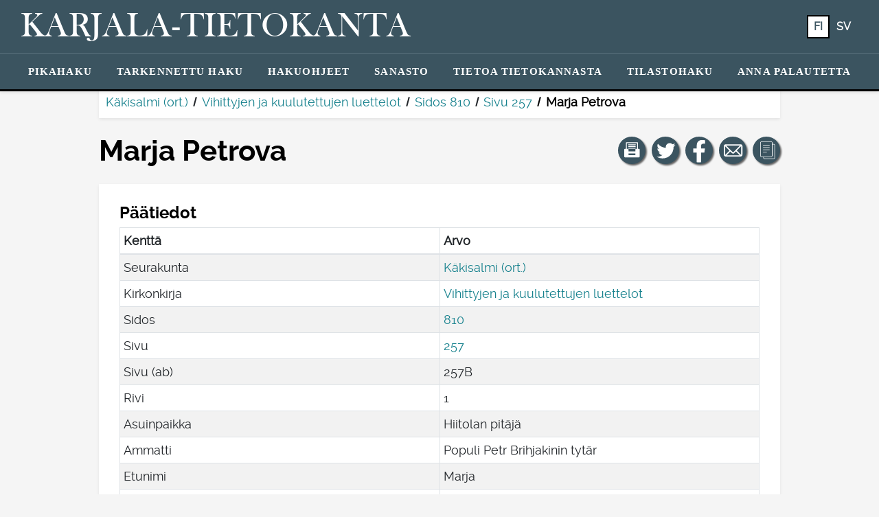

--- FILE ---
content_type: text/html; charset=UTF-8
request_url: https://katiha.kansallisarkisto.fi/henkilotieto.php?keyId=1026V914230
body_size: 45662
content:

<!DOCTYPE html>
<html lang="fi">
<head>
            <title>Marja  Petrova  - Kansallisarkisto | Katiha</title>
    
    <meta name="viewport" content="width=device-width, initial-scale=1">
    
    <link rel="stylesheet" href="css/bootstrap.min.css">
    <link rel="stylesheet" href="css/all.css">
    <link rel="stylesheet" href="css/bootstrap-select.css">
    <link rel="stylesheet" href="css/ka-style.css?versio=2">
    <link rel="stylesheet" href="css/skannaus.css">
    <link rel="stylesheet" type="text/css" href="DataTables/datatables.min.css">

    <link rel="shortcut icon" href="ikonit/favicon.ico">
    <link rel="icon" sizes="16x16 32x32 64x64" href="ikonit/favicon.ico">
    <link rel="icon" type="image/png" sizes="196x196" href="ikonit/favicon-192.png">
    <link rel="icon" type="image/png" sizes="160x160" href="ikonit/favicon-160.png">
    <link rel="icon" type="image/png" sizes="96x96" href="ikonit/favicon-96.png">
    <link rel="icon" type="image/png" sizes="64x64" href="ikonit/favicon-64.png">
    <link rel="icon" type="image/png" sizes="32x32" href="ikonit/favicon-32.png">
    <link rel="icon" type="image/png" sizes="16x16" href="ikonit/favicon-16.png">
    <link rel="apple-touch-icon" href="ikonit/favicon-57.png">
    <link rel="apple-touch-icon" sizes="114x114" href="ikonit/favicon-114.png">
    <link rel="apple-touch-icon" sizes="72x72" href="ikonit/favicon-72.png">
    <link rel="apple-touch-icon" sizes="144x144" href="ikonit/favicon-144.png">
    <link rel="apple-touch-icon" sizes="60x60" href="ikonit/favicon-60.png">
    <link rel="apple-touch-icon" sizes="120x120" href="ikonit/favicon-120.png">
    <link rel="apple-touch-icon" sizes="76x76" href="ikonit/favicon-76.png">
    <link rel="apple-touch-icon" sizes="152x152" href="ikonit/favicon-152.png">
    <link rel="apple-touch-icon" sizes="180x180" href="ikonit/favicon-180.png">
    <meta name="msapplication-TileColor" content="#FFFFFF">
    <meta name="msapplication-TileImage" content="ikonit/favicon-144.png">
    <meta name="msapplication-config" content="/browserconfig.xml">

    <script src="js/jquery-3.4.1.js"></script>
    <script src="js/popper.min.js"></script>
    <script src="js/bootstrap.min.js"></script>
    <script src="js/bootstrap-select.js"></script>
    <script src="js/i18n_bootstrap-select/defaults-fi_FI.js"></script>
    <script src="js/ka-yleiset.js"></script>
    <script src="DataTables/datatables.min.js"></script>
    
    <style>
        label.required:after, legend.required:after {
            content: "*";
            color: #B30000;
        }

        a {
            color: #16818D;
        }

        a:hover {
            color: #A68A00;
        }

        li.nav-item a:hover {
            color: rgb(246, 203, 18) !important;
            text-decoration: underline;
        }

        li.nav-item.active a {
            /*color: rgb(246, 203, 18) !important;*/
            color: rgb(59, 84, 96) !important;
            background-color: white;
            border-radius: .2rem;
            /*outline: 2px solid rgb(246, 203, 18);*/
            outline: 2px solid black;
            outline-offset: -2px;
        }

        .ka-div2 a.alleviivaus {
            text-decoration: underline;
        }

        #ammattiehdotukset {
            display: none;
            width: 100%;
            padding: .375rem 0;
            border: 1px solid #ced4da;
            border-radius: .25rem;
        }
        
        #ammattiehdotukset.nayta {
            display: block;
        }
        
        .ammattiehdotus {
            padding: 0 .75rem;
        }
        
        .ammattiehdotus.valittu {
            background: rgb(59, 84, 96);
            color: white;
            cursor: pointer;
        }
        
        tr.clickable-row {
            cursor: pointer;
        }
        
        tr.clickable-row:hover td, tr.clickable-row:focus-within td {
            background: rgb(59, 84, 96);
            color: white;
        }
        
        tr.clickable-row td a {
            display: block;
            color: rgb(77, 77, 79);
            text-decoration: none;
        }
        
        tr.clickable-row:hover td a, tr.clickable-row:focus-within td a {
            color: white;
            outline: none;
        }
        
        .bootstrap-select > .dropdown-toggle.bs-placeholder, .bootstrap-select > .dropdown-toggle.bs-placeholder:hover, .bootstrap-select > .dropdown-toggle.bs-placeholder:focus, .bootstrap-select > .dropdown-toggle.bs-placeholder:active {
            color: black;
            border: solid thin grey;
            background-color: transparent;
        }
        
        .form-control {
            color: black;
            border: solid thin grey;
        }
        
        .form-control:focus {
            color: black;
        }

        .form-control-sm {
            border-radius: 16px;
        }

        .pagination {
            flex-wrap: wrap;
        }
    </style>

            <!-- Matomo -->
        <script>
            var _paq = window._paq = window._paq || [];
            /* tracker methods like "setCustomDimension" should be called before "trackPageView" */
            _paq.push(['trackPageView']);
            _paq.push(['enableLinkTracking']);
            (function() {
                var u='https://japetus.narc.fi/piwik/';
                _paq.push(['setTrackerUrl', u+'matomo.php']);
                _paq.push(['setSiteId', '64']);
                var d=document, g=d.createElement('script'), s=d.getElementsByTagName('script')[0];
                g.async=true; g.src=u+'matomo.js'; s.parentNode.insertBefore(g,s);
            })();
        </script>
        <!-- End Matomo Code -->
    </head>
<body >
    <div id="hyppylinkit">
        <span class="sr-only">&nbsp;</span>
        <ul style="list-style-type: none; margin-left: 0; padding-left: 15px; width: 100%;">
            <li><a href="#sisalto" class="hyppylinkki">Hyppää sisältöön</a></li>

            
        </ul>
    </div>

    <!-- NAVBAARI -->

    <nav class="navbar navbar-expand-lg navbar-dark shadow-sm fixed-top piilossa-tulosteesta" aria-label="Päävalikko, josta voit siirtyä haluamallesi sivulle ja valita näytettävän kielen.">
        <div class="d-flex flex-column w-100">
            <div class="p-1 navbar-ylarivi">
                <div class="d-flex flex-row">
                    <a href="https://katiha.kansallisarkisto.fi/" class="navbar-brand mr-auto" aria-label="Karjala-tietokanta. Linkki pikahakuun.">
                        <span id="paaotsikko" class="otsikko">
                                                            Karjala-tietokanta                                                    </span>
                    </a>
                    <div class="ml-auto" role="group">
                        <ul class="navbar-nav inline-block collapse navbar-collapse h-100 mr-4" aria-label="Kielivalikko, josta voit vaihtaa sivuston kieltä.">
                            <li class="nav-item kielilinkki1 active" aria-current="true"><a class="text-white btn btn-sm fi" aria-label="FI: Tästä painikkeesta voit vaihtaa palvelun kielen suomeksi." href="https://katiha.kansallisarkisto.fi/henkilotieto.php?keyId=1026V914230&kieli=fi">fi</a></li>
                            <li class="nav-item kielilinkki1"><a class="text-white btn btn-sm sv" aria-label="SV: Tästä painikkeesta voit vaihtaa palvelun kielen ruotsiksi." href="https://katiha.kansallisarkisto.fi/henkilotieto.php?keyId=1026V914230&kieli=sv">sv</a></li>
                        </ul>
                    </div>
                    <button id="navbar-toggler" class="navbar-toggler" type="button" data-toggle="collapse" data-target="#navlinkkialue" aria-controls="navlinkkialue" aria-expanded="false" aria-label="Näytä/piilota päävalikko.">
                        <span class="navbar-toggler-icon"></span>
                    </button>
                </div>
            </div>
            <div class="text-center navbar-toggleable navlinkit p-1 navbar-alarivi">
                <div id="navlinkkialue" class="navlinkkialue btn-group collapse navbar-collapse" role="group" aria-label="Linkit sivuston eri sivuille.">
                    <ul class="navbar-nav mx-auto my-auto">
                        <li class="nav-item py-1"><a href="https://katiha.kansallisarkisto.fi/">Pikahaku</a></li>
                        <li class="nav-item py-1"><a href="https://katiha.kansallisarkisto.fi/haku.php">Tarkennettu&nbsp;haku</a></li>
                        <li class="nav-item py-1"><a href="https://katiha.kansallisarkisto.fi/ohjeet.php">Hakuohjeet</a></li>
                        <li class="nav-item py-1"><a href="https://katiha.kansallisarkisto.fi/sanasto.php">Sanasto</a></li>
                        <li class="nav-item py-1"><a href="https://katiha.kansallisarkisto.fi/tietoa.php">Tietoa&nbsp;tietokannasta</a></li>
                        <li class="nav-item py-1"><a href="https://katiha.kansallisarkisto.fi/tilastohaku.php">Tilastohaku</a></li>
                        <!--<li class="nav-item py-1"><a href="https://katiha.kansallisarkisto.fi/puuttuvat.php">Karjala-tietokannasta&nbsp;puuttuvat&nbsp;aineistot</a></li>-->
                        <li class="nav-item py-1"><button class="floating-feedback btn btn-link notransition" id="hae_palautelomake">Anna&nbsp;palautetta</button></li>

                        
                        <li class="nav-item naytetaan_kapealla_naytolla py-1 mt-4"><a class="ulkoinen_valkoinen" target="_blank" aria-label="Kansallisarkisto. Linkki aukeaa uuteen välilehteen." href="https://kansallisarkisto.fi/">Kansallisarkisto</a></li>
                        <li class="nav-item naytetaan_kapealla_naytolla py-1"><a class="ulkoinen_valkoinen" aria-label="Kansallisarkiston yhteystiedot: Linkki Kansallisarkiston yhteystietosivulle." href="https://kansallisarkisto.fi/yhteystiedot">Kansallisarkiston yhteystiedot</a></li>
                        <li class="nav-item naytetaan_kapealla_naytolla py-1"><a target="_blank" aria-label="Tietoa tietosuojasta (PDF). Linkki aukeaa uuteen välilehteen." href="Katiha-tietosuojaseloste_1.1.pdf">Tietoa tietosuojasta (PDF)</a></li>
                        <li class="nav-item naytetaan_kapealla_naytolla py-1"><a href="saavutettavuusseloste.php">Saavutettavuusseloste</a></li>
 
                        <li class="nav-item naytetaan_kapealla_naytolla py-1 mt-4">
                            Valitse kieli: <ul class="d-inline" aria-label="Kielivalikko, josta voit vaihtaa sivuston kieltä.">
                                <li class="nav-item naytetaan_kapealla_naytolla active" aria-current="true"><a class="fi" aria-label="FI: Tästä painikkeesta voit vaihtaa palvelun kielen suomeksi." href="https://katiha.kansallisarkisto.fi/henkilotieto.php?keyId=1026V914230&kieli=fi">fi</a></li>
                                <li class="nav-item naytetaan_kapealla_naytolla"><a class="sv" aria-label="SV: Tästä painikkeesta voit vaihtaa palvelun kielen ruotsiksi." href="https://katiha.kansallisarkisto.fi/henkilotieto.php?keyId=1026V914230&kieli=sv">sv</a></li>
                            </ul>
                        </li>
                    </ul>
                </div>
            </div>
        </div>
    </nav>

            <nav aria-label="Murupolku, joka näyttää henkilötiedon sijainnin aineistokokonaisuudessa" class="breadcrumb">
            <ol>
                <li><a href="https://katiha.kansallisarkisto.fi/hakutulos.php?sk%5B%5D=O06">Käkisalmi (ort.)</a></li><li><a href="https://katiha.kansallisarkisto.fi/hakutulos.php?sk%5B%5D=O06&kk=VILU">Vihittyjen ja kuulutettujen luettelot</a></li><li><a href="https://katiha.kansallisarkisto.fi/hakutulos.php?sk%5B%5D=O06&kk=VILU&sidos=810">Sidos 810</a></li><li><a href="https://katiha.kansallisarkisto.fi/hakutulos.php?sk%5B%5D=O06&kk=VILU&sidos=810&sivu=257">Sivu 257</a></li><li aria-current='page'>Marja  Petrova </li>            </ol>
        </nav>
    
    <main id="sisalto" class="container ">

        
            <div class="row mt-4">
                <div class="col-lg-9 order-2 order-lg-1 m-0 p-0 h-100">
                    <h1 class="">Marja  Petrova </h1>
                </div>

                <!-- SOME- YMS. PAINIKKEET -->

                <div class="col-lg-3 order-1 order-lg-2 text-left text-lg-right m-0 p-0 mb-3 mb-lg-0 piilossa_tulosteesta" role="group" aria-label="Näillä painikkeilla voit jakaa näkymän sosiaalisessa mediassa, kopioida linkin näkymään tai tulostaa näkymän.">

                    <!-- TULOSTA -->
                    <a href="" role="button" class="btn bg-sininen btn-pallo mr-1" onclick="event.preventDefault(); window.print();" aria-label="Tulosta tämä näkymä." title="Tulosta tämä näkymä">
                        <svg focusable="false" aria-hidden="true" xmlns="http://www.w3.org/2000/svg">
                            <g transform="translate(14, 20) scale(0.5)">
                                <path class="logo" d="M42.5,19.408H40V1.843c0-0.69-0.561-1.25-1.25-1.25H6.25C5.56,0.593,5,1.153,5,1.843v17.563H2.5
                                    c-1.381,0-2.5,1.119-2.5,2.5v20c0,1.381,1.119,2.5,2.5,2.5h40c1.381,0,2.5-1.119,2.5-2.5v-20C45,20.525,43.881,19.408,42.5,19.408z
                                    M32.531,38.094H12.468v-5h20.063V38.094z M37.5,19.408H35c-1.381,0-2.5,1.119-2.5,2.5v5h-20v-5c0-1.381-1.119-2.5-2.5-2.5H7.5
                                    V3.093h30V19.408z M32.5,8.792h-20c-0.69,0-1.25-0.56-1.25-1.25s0.56-1.25,1.25-1.25h20c0.689,0,1.25,0.56,1.25,1.25
                                    S33.189,8.792,32.5,8.792z M32.5,13.792h-20c-0.69,0-1.25-0.56-1.25-1.25s0.56-1.25,1.25-1.25h20c0.689,0,1.25,0.56,1.25,1.25
                                    S33.189,13.792,32.5,13.792z M32.5,18.792h-20c-0.69,0-1.25-0.56-1.25-1.25s0.56-1.25,1.25-1.25h20c0.689,0,1.25,0.56,1.25,1.25
                                    S33.189,18.792,32.5,18.792z"/>
                            </g>
                        </svg>
                    </a>
                
                    <!-- TWITTER -->
                    <a class="btn bg-sininen btn-pallo mr-1" target="_blank" rel="noopener" href="https://twitter.com/share?url=https%3A%2F%2Fkatiha.kansallisarkisto.fi%2Fhenkilotieto.php%3FkeyId%3D1026V914230&amp;text=Katso%20mit%C3%A4%20l%C3%B6ysin%20Karjala-tietokannasta%21%20%23katiha" aria-label="Jaa linkki tälle sivulle Twitterissä." title="Jaa linkki tälle sivulle Twitterissä">
                        <svg focusable="false" aria-hidden="true" xmlns="http://www.w3.org/2000/svg">
                            <g transform="translate(-33, -42) scale(0.16)">
                                <path class="logo" id="twitter" d="m 453.82593,412.80619 c -6.3097,2.79897 -13.09189,4.68982 -20.20852,5.54049 7.26413,-4.35454 12.84406,-11.24992 15.47067,-19.46675 -6.79934,4.03295 -14.3293,6.96055 -22.34461,8.53841 -6.41775,-6.83879 -15.56243,-11.111 -25.68298,-11.111 -19.43159,0 -35.18696,15.75365 -35.18696,35.18525 0,2.75781 0.31128,5.44359 0.91155,8.01875 -29.24344,-1.46723 -55.16995,-15.47582 -72.52461,-36.76396 -3.02879,5.19662 -4.76443,11.24048 -4.76443,17.6891 0,12.20777 6.21194,22.97747 15.65332,29.28716 -5.76773,-0.18265 -11.19331,-1.76565 -15.93716,-4.40083 -0.004,0.14663 -0.004,0.29412 -0.004,0.44248 0,17.04767 12.12889,31.26806 28.22555,34.50266 -2.95247,0.80436 -6.06101,1.23398 -9.26989,1.23398 -2.2673,0 -4.47114,-0.22124 -6.62011,-0.63114 4.47801,13.97857 17.47214,24.15143 32.86992,24.43441 -12.04227,9.43796 -27.21366,15.06335 -43.69965,15.06335 -2.84014,0 -5.64082,-0.16722 -8.39349,-0.49223 15.57186,9.98421 34.06703,15.8094 53.93768,15.8094 64.72024,0 100.11301,-53.61524 100.11301,-100.11387 0,-1.52554 -0.0343,-3.04251 -0.10204,-4.55261 6.87394,-4.95995 12.83891,-11.15646 17.55618,-18.21305 z"/>
                            </g>
                        </svg>
                    </a>

                    <!-- FACEBOOK -->
                    <a class="btn bg-sininen btn-pallo mr-1" target="_blank" rel="noopener" href="https://www.facebook.com/sharer.php?u=https%3A%2F%2Fkatiha.kansallisarkisto.fi%2Fhenkilotieto.php%3FkeyId%3D1026V914230" aria-label="Jaa linkki tälle sivulle Facebookissa." title="Jaa linkki tälle sivulle Facebookissa">
                        <svg focusable="false" aria-hidden="true" xmlns="http://www.w3.org/2000/svg">
                            <g transform="translate(4.5, 9) scale(0.00285)">
                                <path class="logo" id="facebook" d="M9879 9168l315-2056H8222V5778c0-562 275-1111 1159-1111h897V2917s-814-139-1592-139c-1624 0-2686 984-2686 2767v1567H4194v2056h1806v4969c362 57 733 86 1111 86s749-30 1111-86V9168z"/>
                            </g>
                        </svg>
                    </a>

                    <!-- SÄHKÖPOSTI -->
                    <a class="btn bg-sininen btn-pallo mr-1" target="_blank" rel="noopener" href="mailto:?subject=Katso%20mit%C3%A4%20l%C3%B6ysin%20Karjala-tietokannasta%21&amp;body=https%3A%2F%2Fkatiha.kansallisarkisto.fi%2Fhenkilotieto.php%3FkeyId%3D1026V914230" aria-label="Jaa linkki tälle sivulle sähköpostilla." title="Jaa linkki tälle sivulle sähköpostilla">
                        <svg focusable="false" aria-hidden="true" xmlns="http://www.w3.org/2000/svg" xml:space="preserve">
                            <g transform="translate(12, 18.5) scale(0.055)">
                                <path class="logo" id="email" d="M444.556,85.218H48.942C21.954,85.218,0,107.171,0,134.16v225.177c0,26.988,21.954,48.942,48.942,48.942h395.613 c26.988,0,48.941-21.954,48.941-48.942V134.16C493.497,107.171,471.544,85.218,444.556,85.218z M460.87,134.16v225.177 c0,2.574-0.725,4.924-1.793,7.09L343.74,251.081l117.097-117.097C460.837,134.049,460.87,134.096,460.87,134.16z M32.628,359.336 V134.16c0-0.064,0.033-0.11,0.033-0.175l117.097,117.097L34.413,366.426C33.353,364.26,32.628,361.911,32.628,359.336z M251.784,296.902c-2.692,2.691-7.378,2.691-10.07,0L62.667,117.846h368.172L251.784,296.902z M172.827,274.152l45.818,45.819 c7.512,7.511,17.493,11.645,28.104,11.645c10.61,0,20.592-4.134,28.104-11.645l45.82-45.819l101.49,101.499H71.327L172.827,274.152z"/>
                            </g>
                        </svg>
                    </a>

                    <!-- KOPIOI LINKKI -->
                    <a href="" role="button" class="btn bg-sininen btn-pallo" onclick="event.preventDefault(); navigator.clipboard.writeText('https://katiha.kansallisarkisto.fi/henkilotieto.php?keyId=1026V914230');" aria-label="Kopioi linkki." title="Kopioi linkki">
                        <svg focusable="false" aria-hidden="true" xmlns="http://www.w3.org/2000/svg" xml:space="preserve">
                            <g id="kopioi-linkki" transform="translate(14, 19) scale(0.4, 0.4)">
                                <path class="logo" d="M53.9791489,9.1429005H50.010849c-0.0826988,0-0.1562004,0.0283995-0.2331009,0.0469999V5.0228
                                    C49.7777481,2.253,47.4731483,0,44.6398468,0h-34.422596C7.3839517,0,5.0793519,2.253,5.0793519,5.0228v46.8432999
                                    c0,2.7697983,2.3045998,5.0228004,5.1378999,5.0228004h6.0367002v2.2678986C16.253952,61.8274002,18.4702511,64,21.1954517,64
                                    h32.783699c2.7252007,0,4.9414978-2.1725998,4.9414978-4.8432007V13.9861002
                                    C58.9206467,11.3155003,56.7043495,9.1429005,53.9791489,9.1429005z M7.1110516,51.8661003V5.0228
                                    c0-1.6487999,1.3938999-2.9909999,3.1062002-2.9909999h34.422596c1.7123032,0,3.1062012,1.3422,3.1062012,2.9909999v46.8432999
                                    c0,1.6487999-1.393898,2.9911003-3.1062012,2.9911003h-34.422596C8.5049515,54.8572006,7.1110516,53.5149002,7.1110516,51.8661003z
                                    M56.8888474,59.1567993c0,1.550602-1.3055,2.8115005-2.9096985,2.8115005h-32.783699
                                    c-1.6042004,0-2.9097996-1.2608986-2.9097996-2.8115005v-2.2678986h26.3541946
                                    c2.8333015,0,5.1379013-2.2530022,5.1379013-5.0228004V11.1275997c0.0769005,0.0186005,0.1504021,0.0469999,0.2331009,0.0469999
                                    h3.9682999c1.6041985,0,2.9096985,1.2609005,2.9096985,2.8115005V59.1567993z"/>
                                <path class="logo" d="M38.6031494,13.2063999H16.253952c-0.5615005,0-1.0159006,0.4542999-1.0159006,1.0158005
                                    c0,0.5615997,0.4544001,1.0158997,1.0159006,1.0158997h22.3491974c0.5615005,0,1.0158997-0.4542999,1.0158997-1.0158997
                                    C39.6190491,13.6606998,39.16465,13.2063999,38.6031494,13.2063999z"/>
                                <path class="logo" d="M38.6031494,21.3334007H16.253952c-0.5615005,0-1.0159006,0.4542999-1.0159006,1.0157986
                                    c0,0.5615005,0.4544001,1.0159016,1.0159006,1.0159016h22.3491974c0.5615005,0,1.0158997-0.454401,1.0158997-1.0159016
                                    C39.6190491,21.7877007,39.16465,21.3334007,38.6031494,21.3334007z"/>
                                <path class="logo" d="M38.6031494,29.4603004H16.253952c-0.5615005,0-1.0159006,0.4543991-1.0159006,1.0158997
                                    s0.4544001,1.0158997,1.0159006,1.0158997h22.3491974c0.5615005,0,1.0158997-0.4543991,1.0158997-1.0158997
                                    S39.16465,29.4603004,38.6031494,29.4603004z"/>
                                <path class="logo" d="M28.4444485,37.5872993H16.253952c-0.5615005,0-1.0159006,0.4543991-1.0159006,1.0158997
                                    s0.4544001,1.0158997,1.0159006,1.0158997h12.1904964c0.5615025,0,1.0158005-0.4543991,1.0158005-1.0158997
                                    S29.0059509,37.5872993,28.4444485,37.5872993z"/>
                            </g>
                        </svg>
                    </a>
                </div>
            </div>
        
                    <!--p>1026V914230</p-->
        
<!-- HENKILÖTIETO -->

        <div class="ka-div ka-div2 mt-4">
            <div class="row">
                <h2>Päätiedot <span class="piilossa">(<span class="osion_koko">33</span>)</span></h2>
            </div>

            <table class="paatiedot table table-bordered table-striped table-sm w-100">
                <thead>
                    <tr>
                        <th>Kenttä</th>
                        <th>Arvo</th>
                    </tr>
                </thead>
                <tbody>
                                                                        <tr>
                                <td class="teksti">Seurakunta</td>
                                <td class="tieto"><a href="https://katiha.kansallisarkisto.fi/hakutulos.php?sk%5B%5D=O06">Käkisalmi (ort.)</a></td>
                            </tr>
                                                                                                <tr>
                                <td class="teksti">Kirkonkirja</td>
                                <td class="tieto"><a href="https://katiha.kansallisarkisto.fi/hakutulos.php?sk%5B%5D=O06&kk=VILU">Vihittyjen ja kuulutettujen luettelot</a></td>
                            </tr>
                                                                                                <tr>
                                <td class="teksti">Sidos</td>
                                <td class="tieto"><a href="https://katiha.kansallisarkisto.fi/hakutulos.php?sk%5B%5D=O06&kk=VILU&sidos=810">810</a></td>
                            </tr>
                                                                                                <tr>
                                <td class="teksti">Sivu</td>
                                <td class="tieto"><a href="https://katiha.kansallisarkisto.fi/hakutulos.php?sk%5B%5D=O06&kk=VILU&sidos=810&sivu=257">257</a></td>
                            </tr>
                                                                                                <tr>
                                <td class="teksti">Sivu (ab)</td>
                                <td class="tieto">257B</td>
                            </tr>
                                                                                                <tr>
                                <td class="teksti">Rivi</td>
                                <td class="tieto">1</td>
                            </tr>
                                                                                                <tr>
                                <td class="teksti">Numero rivillä</td>
                                <td class="tieto"></td>
                            </tr>
                                                                                                <tr>
                                <td class="teksti">Asuinpaikka</td>
                                <td class="tieto">Hiitolan pitäjä</td>
                            </tr>
                                                                                                <tr>
                                <td class="teksti">Ammatti</td>
                                <td class="tieto">Populi Petr Brihjakinin tytär</td>
                            </tr>
                                                                                                <tr>
                                <td class="teksti">Etunimi</td>
                                <td class="tieto">Marja</td>
                            </tr>
                                                                                                <tr>
                                <td class="teksti">Muut etunimet</td>
                                <td class="tieto"></td>
                            </tr>
                                                                                                <tr>
                                <td class="teksti">Patronyymi</td>
                                <td class="tieto">Petrova</td>
                            </tr>
                                                                                                <tr>
                                <td class="teksti">Sukunimi</td>
                                <td class="tieto"></td>
                            </tr>
                                                                                                <tr>
                                <td class="teksti">Omaa sukua</td>
                                <td class="tieto"></td>
                            </tr>
                                                                                                <tr>
                                <td class="teksti">Sukupuoli</td>
                                <td class="tieto">nainen</td>
                            </tr>
                                                                                                <tr>
                                <td class="teksti">Siviilisääty</td>
                                <td class="tieto">naimaton</td>
                            </tr>
                                                                                                <tr>
                                <td class="teksti">Rekisteröintinumero</td>
                                <td class="tieto">9</td>
                            </tr>
                                                                                                <tr>
                                <td class="teksti">Rippikirjan sivu</td>
                                <td class="tieto"></td>
                            </tr>
                                                                                                <tr>
                                <td class="teksti">Syntymäaika</td>
                                <td class="tieto"></td>
                            </tr>
                                                                                                <tr>
                                <td class="teksti">Synnyinseurakunta</td>
                                <td class="tieto"></td>
                            </tr>
                                                                                                <tr>
                                <td class="teksti">Kuulutusnumero</td>
                                <td class="tieto"></td>
                            </tr>
                                                                                                <tr>
                                <td class="teksti">Kuulutusaika</td>
                                <td class="tieto"></td>
                            </tr>
                                                                                                <tr>
                                <td class="teksti">Kuulutusseurakunta</td>
                                <td class="tieto"></td>
                            </tr>
                                                                                                <tr>
                                <td class="teksti">Kuulutuksenantajan ammatti</td>
                                <td class="tieto"></td>
                            </tr>
                                                                                                <tr>
                                <td class="teksti">Kuulutuksenantajan nimi</td>
                                <td class="tieto"></td>
                            </tr>
                                                                                                <tr>
                                <td class="teksti">Vihkimistapa</td>
                                <td class="tieto">K</td>
                            </tr>
                                                                                                <tr>
                                <td class="teksti">Vihkiaika</td>
                                <td class="tieto"><span class='paiva'>13</span>.<span class='kuukausi'>7</span>.<span class='vuosi'>1810</span></td>
                            </tr>
                                                                                                <tr>
                                <td class="teksti">Vihkiseurakunta</td>
                                <td class="tieto"></td>
                            </tr>
                                                                                                <tr>
                                <td class="teksti">Vihkipaikka</td>
                                <td class="tieto"></td>
                            </tr>
                                                                                                <tr>
                                <td class="teksti">Vihkijän ammatti</td>
                                <td class="tieto"></td>
                            </tr>
                                                                                                <tr>
                                <td class="teksti">Vihkijän nimi</td>
                                <td class="tieto"></td>
                            </tr>
                                                                                                <tr>
                                <td class="teksti">Uskonto</td>
                                <td class="tieto"></td>
                            </tr>
                                                                                                <tr>
                                <td class="teksti">Yliviivaus</td>
                                <td class="tieto"></td>
                            </tr>
                                                            </tbody>
            </table>
        </div>
        
        <div class="ka-div ka-div2 mt-4">
            <h2>Huomautustiedot <span class="piilossa">(<span class="osion_koko">0</span>)</span></h2>
                    </div>

                    
                    
                    
                
        <div class="ka-div ka-div2 mt-4">
            <h2>Vihkitodistajien tiedot <span class="piilossa">(<span class="osion_koko">4</span>)</span></h2>
                             
                    <table class="vihkitodistajien_tiedot table table-bordered table-striped table-sm w-100">
                        <thead>
                            <tr>
                                <th>Kenttä</th>
                                <th>Arvo</th>
                            </tr>
                        </thead>
                        <tbody>
                                                        <tr>
                                <td class="teksti">Asuinpaikka</td>
                                <td class="tieto">Käkisalmen insinöörijoukkue</td>
                            </tr>
                                                        <tr>
                                <td class="teksti">Ammatti</td>
                                <td class="tieto">Aliupseeri</td>
                            </tr>
                                                        <tr>
                                <td class="teksti">Etunimi</td>
                                <td class="tieto">Petr</td>
                            </tr>
                                                        <tr>
                                <td class="teksti">Patronyymi</td>
                                <td class="tieto"></td>
                            </tr>
                                                        <tr>
                                <td class="teksti">Sukunimi</td>
                                <td class="tieto">Vasiljev</td>
                            </tr>
                                                        <tr>
                                <td class="teksti">Omaa sukua</td>
                                <td class="tieto"></td>
                            </tr>
                                                    </tbody>
                    </table>
                 
                    <table class="vihkitodistajien_tiedot table table-bordered table-striped table-sm w-100">
                        <thead>
                            <tr>
                                <th>Kenttä</th>
                                <th>Arvo</th>
                            </tr>
                        </thead>
                        <tbody>
                                                        <tr>
                                <td class="teksti">Asuinpaikka</td>
                                <td class="tieto">Metsän osasto</td>
                            </tr>
                                                        <tr>
                                <td class="teksti">Ammatti</td>
                                <td class="tieto">8.luokan Metsänvartija</td>
                            </tr>
                                                        <tr>
                                <td class="teksti">Etunimi</td>
                                <td class="tieto">Dmitrei</td>
                            </tr>
                                                        <tr>
                                <td class="teksti">Patronyymi</td>
                                <td class="tieto">Antipov</td>
                            </tr>
                                                        <tr>
                                <td class="teksti">Sukunimi</td>
                                <td class="tieto">Paramonov</td>
                            </tr>
                                                        <tr>
                                <td class="teksti">Omaa sukua</td>
                                <td class="tieto"></td>
                            </tr>
                                                    </tbody>
                    </table>
                 
                    <table class="vihkitodistajien_tiedot table table-bordered table-striped table-sm w-100">
                        <thead>
                            <tr>
                                <th>Kenttä</th>
                                <th>Arvo</th>
                            </tr>
                        </thead>
                        <tbody>
                                                        <tr>
                                <td class="teksti">Asuinpaikka</td>
                                <td class="tieto">Käkisalmi</td>
                            </tr>
                                                        <tr>
                                <td class="teksti">Ammatti</td>
                                <td class="tieto">10.luokan Kirjanpitäjä</td>
                            </tr>
                                                        <tr>
                                <td class="teksti">Etunimi</td>
                                <td class="tieto">Ivan</td>
                            </tr>
                                                        <tr>
                                <td class="teksti">Patronyymi</td>
                                <td class="tieto">Loginov</td>
                            </tr>
                                                        <tr>
                                <td class="teksti">Sukunimi</td>
                                <td class="tieto">Motorin</td>
                            </tr>
                                                        <tr>
                                <td class="teksti">Omaa sukua</td>
                                <td class="tieto"></td>
                            </tr>
                                                    </tbody>
                    </table>
                 
                    <table class="vihkitodistajien_tiedot table table-bordered table-striped table-sm w-100">
                        <thead>
                            <tr>
                                <th>Kenttä</th>
                                <th>Arvo</th>
                            </tr>
                        </thead>
                        <tbody>
                                                        <tr>
                                <td class="teksti">Asuinpaikka</td>
                                <td class="tieto">Käkisalmi</td>
                            </tr>
                                                        <tr>
                                <td class="teksti">Ammatti</td>
                                <td class="tieto">Posteljooni</td>
                            </tr>
                                                        <tr>
                                <td class="teksti">Etunimi</td>
                                <td class="tieto">Abram</td>
                            </tr>
                                                        <tr>
                                <td class="teksti">Patronyymi</td>
                                <td class="tieto">Agejev</td>
                            </tr>
                                                        <tr>
                                <td class="teksti">Sukunimi</td>
                                <td class="tieto"></td>
                            </tr>
                                                        <tr>
                                <td class="teksti">Omaa sukua</td>
                                <td class="tieto"></td>
                            </tr>
                                                    </tbody>
                    </table>
                                    </div>
        
                    
                    
                
        
        
        
                
                
        <div class="ka-div ka-div2 mt-4">
            <h2>Avioliitot <span class="piilossa">(<span class="osion_koko">0</span>)</span></h2>
                    </div>
        
                
                
        
        
        <div class="ka-div ka-div2 mt-4">
                        <h2>Aviopuoliso <span class="piilossa">(<span class="osion_koko">1</span>)</span></h2>
                                    <ul>
                                                        <li><a href="https://katiha.kansallisarkisto.fi/henkilotieto.php?keyId=1026V914229">Pavel   Fomin </a></li>
                            </ul>
                    </div>

        
        <div class="mb-4"></div>

        <div class="form-group w-100 text-right piilossa_tulosteesta">
            <button id="piilota_button" class="btn bg-sininen piilossa">Piilota tyhjät rivit</button>
            <button id="nayta_button" class="btn bg-sininen">Näytä tyhjät rivit</button>
        </div>
    
    </main>

    <script>
        $(document).ready(function() {
            $("span.osion_koko").each(function() {
                if ($(this)[0].innerHTML.trim() === "0") {
                    $(this).parents("div.ka-div").addClass("piilossa");
                }
            });
            piilotaTyhjatRivit();
        });
        
        $(document).on("click", "#piilota_button", function() { piilotaTyhjatRivit(); });
        $(document).on("click", "#nayta_button", function() { naytaTyhjatRivit(); });
        
        function piilotaTyhjatRivit() {
            $("td.tieto").each(function() {
                if ($(this)[0].innerHTML.trim() === "" || $(this)[0].innerHTML.trim() === "0" || $(this)[0].innerHTML.trim() === "0.0.0" || $(this)[0].innerHTML.trim() === "00.00.0") {
                    if (!($(this)[0].innerHTML.trim() === "0" && $(this).parents("tr").hasClass("ei_nollia_piiloon"))) {
                        $(this).parents("tr").addClass("piilossa");
                    }
                }
            });
            raidoitaTaulukot();
            $("#piilota_button").addClass("piilossa");
            $("#nayta_button").removeClass("piilossa");
        }
        
        function naytaTyhjatRivit() {
            $("tr").removeClass("piilossa");
            raidoitaTaulukot();
            $("#nayta_button").addClass("piilossa");
            $("#piilota_button").removeClass("piilossa");
        }
        
        function raidoitaTaulukot() {
            $("tr:visible").each(function (index) {
                $(this).css("background-color", !!(index & 1)? "rgba(0,0,0,.05)" : "rgba(0,0,0,0)");
            });
        }
    </script>
    <!-- FOOTTERI -->

    <footer id="footteri" class="piilossa_tulosteesta" style="margin-bottom: 0; bottom: 0; width: 100%; position: relative">
        <div class="row">
            <div class="col-lg-4" style="z-index: 2;">
                <div class="pl-4">
                                            <a href="https://kansallisarkisto.fi/"><img src="img/ka_logo.png" class="img-fluid ka_logo" aria-label="Kansallisarkiston logo, linkki Kansallisarkiston etusivulle. Linkki aukeaa uuteen välilehteen." alt="Kansallisarkiston logo, linkki Kansallisarkiston etusivulle" height="110" width="220"></a>
                                    </div>
            </div>
            <div class="col-lg-4" style="z-index: 2;">
                <nav aria-label="Linkit yhteystietoihin ja saavutettavuusselosteeseen.">
                    <ul style="list-style: none; padding-bottom: 0px">
                        <li class="pt-3"><a target="_blank" class="ulkoinen_musta" aria-label="Kansallisarkiston yhteystiedot: Linkki Kansallisarkiston yhteystietosivulle. Linkki aukeaa uuteen välilehteen." href="https://kansallisarkisto.fi/yhteystiedot">Kansallisarkiston yhteystiedot</a></li>
                        <li><a target="_blank" aria-label="Tietoa tietosuojasta (PDF). Linkki aukeaa uuteen välilehteen." href="Katiha-tietosuojaseloste_1.1.pdf">Tietoa tietosuojasta (PDF)</a></li>
                        <li><a href="saavutettavuusseloste.php">Saavutettavuusseloste</a></li>
                    </ul>
                </nav>
            </div>
            <div class="col-lg-4" style="position: relative; z-index: 1;">
                <img src="img/side_element.png" id="neliot2" class="img-fluid" alt="" style="position: absolute; bottom: 0; right: 0;">
            </div>
        </div>
    </footer>

    <!-- Palautelomakkeen modaali -->
    <div class="modal" tabindex="-1" role="dialog" id="palautelomake">
        <div class="modal-dialog modal-lg" role="document">
            <div class="modal-content" id="lomake">
            </div>
        </div>
    </div>
    
    <script>
        // Palautepainike
        $(document).ready(async function() {
            $("#hae_palautelomake").click(async function() {
                var html = await fetchForm();
                $("#lomake").html(html);
                $("#palautelomake").modal('toggle');
            });
        });

        async function fetchForm() {
            var html = "";
            var formUrl = "https://japetus.narc.fi/paha_ui/template/form1.php?url=";
            var url = encodeURIComponent(location);
            var info = encodeURIComponent(navigator.userAgent);
            var lang = "fi";
            var service = "Karjala-tietokanta";
            html = await $.get(formUrl + url + "&info=" + info + "&lang=" + lang + "&service=" + service, function() { return html; });
            return html;
        }
    </script>

</body>
</html>

--- FILE ---
content_type: text/css
request_url: https://katiha.kansallisarkisto.fi/css/skannaus.css
body_size: 562
content:
.ehdotukset {
    display: block;
    width: 100%;
    padding: .375rem 0 !important;
    border: 1px solid #ced4da;
    border-radius: .25rem;
    overflow: auto;
    max-height: 200px;
    background-color: white;
}

.ehdotukset.piilossa {
    display: none;
}

.hakuehdotus {
    padding: 0 .75rem !important;
}

.hakuehdotus.valittu_hiirella {
    background: #E8E8E8;
    cursor: pointer;
}

.hakuehdotus.valittu {
    background: #007aa3;
    color: white;
    cursor: pointer;
}

.ehdotukset ul, .ehdotukset.li {
    width: 100%;
    margin-bottom: 0px;
}